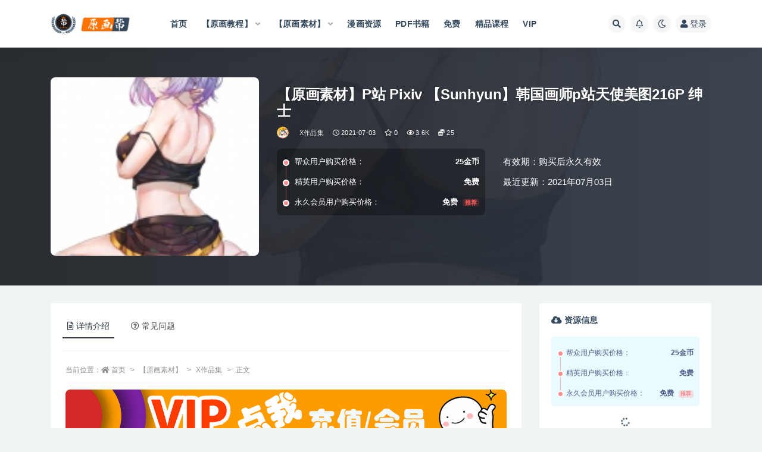

--- FILE ---
content_type: text/html; charset=UTF-8
request_url: https://www.yuanhuabang.com/27546.html
body_size: 15842
content:
<!doctype html>
<html lang="zh-CN">
<head>
	<meta http-equiv="Content-Type" content="text/html; charset=UTF-8">
	<meta name="viewport" content="width=device-width, initial-scale=1, minimum-scale=1, maximum-scale=1">
	<link rel="profile" href="https://gmpg.org/xfn/11">
	<title>【原画素材】P站 Pixiv 【Sunhyun】韩国画师p站天使美图216P 绅士_原画帮</title>
<meta name='robots' content='max-image-preview:large' />
<link href="https://www.yuanhuabang.com/wp-content/uploads/2020/02/1581747842-6044e1b77e91b4f.png" rel="icon">
<meta name="keywords" content="Pixiv,二次元,绅士,X作品集,">
<meta name="description" content="1062_【原画素材】P站 Pixiv 【Sunhyun】韩国画师p站天使美图216P">
<meta property="og:title" content="【原画素材】P站 Pixiv 【Sunhyun】韩国画师p站天使美图216P 绅士">
<meta property="og:description" content="1062_【原画素材】P站 Pixiv 【Sunhyun】韩国画师p站天使美图216P">
<meta property="og:type" content="article">
<meta property="og:url" content="https://www.yuanhuabang.com/27546.html">
<meta property="og:site_name" content="原画帮">
<meta property="og:image" content="https://www.yuanhuabang.com/wp-content/uploads/2021/07/1625321380-610417a565839aa.jpg">
<link rel='stylesheet' id='classic-theme-styles-css' href='https://www.yuanhuabang.com/wp-includes/css/classic-themes.min.css?ver=1' media='all' />
<style id='global-styles-inline-css'>
body{--wp--preset--color--black: #000000;--wp--preset--color--cyan-bluish-gray: #abb8c3;--wp--preset--color--white: #ffffff;--wp--preset--color--pale-pink: #f78da7;--wp--preset--color--vivid-red: #cf2e2e;--wp--preset--color--luminous-vivid-orange: #ff6900;--wp--preset--color--luminous-vivid-amber: #fcb900;--wp--preset--color--light-green-cyan: #7bdcb5;--wp--preset--color--vivid-green-cyan: #00d084;--wp--preset--color--pale-cyan-blue: #8ed1fc;--wp--preset--color--vivid-cyan-blue: #0693e3;--wp--preset--color--vivid-purple: #9b51e0;--wp--preset--gradient--vivid-cyan-blue-to-vivid-purple: linear-gradient(135deg,rgba(6,147,227,1) 0%,rgb(155,81,224) 100%);--wp--preset--gradient--light-green-cyan-to-vivid-green-cyan: linear-gradient(135deg,rgb(122,220,180) 0%,rgb(0,208,130) 100%);--wp--preset--gradient--luminous-vivid-amber-to-luminous-vivid-orange: linear-gradient(135deg,rgba(252,185,0,1) 0%,rgba(255,105,0,1) 100%);--wp--preset--gradient--luminous-vivid-orange-to-vivid-red: linear-gradient(135deg,rgba(255,105,0,1) 0%,rgb(207,46,46) 100%);--wp--preset--gradient--very-light-gray-to-cyan-bluish-gray: linear-gradient(135deg,rgb(238,238,238) 0%,rgb(169,184,195) 100%);--wp--preset--gradient--cool-to-warm-spectrum: linear-gradient(135deg,rgb(74,234,220) 0%,rgb(151,120,209) 20%,rgb(207,42,186) 40%,rgb(238,44,130) 60%,rgb(251,105,98) 80%,rgb(254,248,76) 100%);--wp--preset--gradient--blush-light-purple: linear-gradient(135deg,rgb(255,206,236) 0%,rgb(152,150,240) 100%);--wp--preset--gradient--blush-bordeaux: linear-gradient(135deg,rgb(254,205,165) 0%,rgb(254,45,45) 50%,rgb(107,0,62) 100%);--wp--preset--gradient--luminous-dusk: linear-gradient(135deg,rgb(255,203,112) 0%,rgb(199,81,192) 50%,rgb(65,88,208) 100%);--wp--preset--gradient--pale-ocean: linear-gradient(135deg,rgb(255,245,203) 0%,rgb(182,227,212) 50%,rgb(51,167,181) 100%);--wp--preset--gradient--electric-grass: linear-gradient(135deg,rgb(202,248,128) 0%,rgb(113,206,126) 100%);--wp--preset--gradient--midnight: linear-gradient(135deg,rgb(2,3,129) 0%,rgb(40,116,252) 100%);--wp--preset--duotone--dark-grayscale: url('#wp-duotone-dark-grayscale');--wp--preset--duotone--grayscale: url('#wp-duotone-grayscale');--wp--preset--duotone--purple-yellow: url('#wp-duotone-purple-yellow');--wp--preset--duotone--blue-red: url('#wp-duotone-blue-red');--wp--preset--duotone--midnight: url('#wp-duotone-midnight');--wp--preset--duotone--magenta-yellow: url('#wp-duotone-magenta-yellow');--wp--preset--duotone--purple-green: url('#wp-duotone-purple-green');--wp--preset--duotone--blue-orange: url('#wp-duotone-blue-orange');--wp--preset--font-size--small: 13px;--wp--preset--font-size--medium: 20px;--wp--preset--font-size--large: 36px;--wp--preset--font-size--x-large: 42px;--wp--preset--spacing--20: 0.44rem;--wp--preset--spacing--30: 0.67rem;--wp--preset--spacing--40: 1rem;--wp--preset--spacing--50: 1.5rem;--wp--preset--spacing--60: 2.25rem;--wp--preset--spacing--70: 3.38rem;--wp--preset--spacing--80: 5.06rem;}:where(.is-layout-flex){gap: 0.5em;}body .is-layout-flow > .alignleft{float: left;margin-inline-start: 0;margin-inline-end: 2em;}body .is-layout-flow > .alignright{float: right;margin-inline-start: 2em;margin-inline-end: 0;}body .is-layout-flow > .aligncenter{margin-left: auto !important;margin-right: auto !important;}body .is-layout-constrained > .alignleft{float: left;margin-inline-start: 0;margin-inline-end: 2em;}body .is-layout-constrained > .alignright{float: right;margin-inline-start: 2em;margin-inline-end: 0;}body .is-layout-constrained > .aligncenter{margin-left: auto !important;margin-right: auto !important;}body .is-layout-constrained > :where(:not(.alignleft):not(.alignright):not(.alignfull)){max-width: var(--wp--style--global--content-size);margin-left: auto !important;margin-right: auto !important;}body .is-layout-constrained > .alignwide{max-width: var(--wp--style--global--wide-size);}body .is-layout-flex{display: flex;}body .is-layout-flex{flex-wrap: wrap;align-items: center;}body .is-layout-flex > *{margin: 0;}:where(.wp-block-columns.is-layout-flex){gap: 2em;}.has-black-color{color: var(--wp--preset--color--black) !important;}.has-cyan-bluish-gray-color{color: var(--wp--preset--color--cyan-bluish-gray) !important;}.has-white-color{color: var(--wp--preset--color--white) !important;}.has-pale-pink-color{color: var(--wp--preset--color--pale-pink) !important;}.has-vivid-red-color{color: var(--wp--preset--color--vivid-red) !important;}.has-luminous-vivid-orange-color{color: var(--wp--preset--color--luminous-vivid-orange) !important;}.has-luminous-vivid-amber-color{color: var(--wp--preset--color--luminous-vivid-amber) !important;}.has-light-green-cyan-color{color: var(--wp--preset--color--light-green-cyan) !important;}.has-vivid-green-cyan-color{color: var(--wp--preset--color--vivid-green-cyan) !important;}.has-pale-cyan-blue-color{color: var(--wp--preset--color--pale-cyan-blue) !important;}.has-vivid-cyan-blue-color{color: var(--wp--preset--color--vivid-cyan-blue) !important;}.has-vivid-purple-color{color: var(--wp--preset--color--vivid-purple) !important;}.has-black-background-color{background-color: var(--wp--preset--color--black) !important;}.has-cyan-bluish-gray-background-color{background-color: var(--wp--preset--color--cyan-bluish-gray) !important;}.has-white-background-color{background-color: var(--wp--preset--color--white) !important;}.has-pale-pink-background-color{background-color: var(--wp--preset--color--pale-pink) !important;}.has-vivid-red-background-color{background-color: var(--wp--preset--color--vivid-red) !important;}.has-luminous-vivid-orange-background-color{background-color: var(--wp--preset--color--luminous-vivid-orange) !important;}.has-luminous-vivid-amber-background-color{background-color: var(--wp--preset--color--luminous-vivid-amber) !important;}.has-light-green-cyan-background-color{background-color: var(--wp--preset--color--light-green-cyan) !important;}.has-vivid-green-cyan-background-color{background-color: var(--wp--preset--color--vivid-green-cyan) !important;}.has-pale-cyan-blue-background-color{background-color: var(--wp--preset--color--pale-cyan-blue) !important;}.has-vivid-cyan-blue-background-color{background-color: var(--wp--preset--color--vivid-cyan-blue) !important;}.has-vivid-purple-background-color{background-color: var(--wp--preset--color--vivid-purple) !important;}.has-black-border-color{border-color: var(--wp--preset--color--black) !important;}.has-cyan-bluish-gray-border-color{border-color: var(--wp--preset--color--cyan-bluish-gray) !important;}.has-white-border-color{border-color: var(--wp--preset--color--white) !important;}.has-pale-pink-border-color{border-color: var(--wp--preset--color--pale-pink) !important;}.has-vivid-red-border-color{border-color: var(--wp--preset--color--vivid-red) !important;}.has-luminous-vivid-orange-border-color{border-color: var(--wp--preset--color--luminous-vivid-orange) !important;}.has-luminous-vivid-amber-border-color{border-color: var(--wp--preset--color--luminous-vivid-amber) !important;}.has-light-green-cyan-border-color{border-color: var(--wp--preset--color--light-green-cyan) !important;}.has-vivid-green-cyan-border-color{border-color: var(--wp--preset--color--vivid-green-cyan) !important;}.has-pale-cyan-blue-border-color{border-color: var(--wp--preset--color--pale-cyan-blue) !important;}.has-vivid-cyan-blue-border-color{border-color: var(--wp--preset--color--vivid-cyan-blue) !important;}.has-vivid-purple-border-color{border-color: var(--wp--preset--color--vivid-purple) !important;}.has-vivid-cyan-blue-to-vivid-purple-gradient-background{background: var(--wp--preset--gradient--vivid-cyan-blue-to-vivid-purple) !important;}.has-light-green-cyan-to-vivid-green-cyan-gradient-background{background: var(--wp--preset--gradient--light-green-cyan-to-vivid-green-cyan) !important;}.has-luminous-vivid-amber-to-luminous-vivid-orange-gradient-background{background: var(--wp--preset--gradient--luminous-vivid-amber-to-luminous-vivid-orange) !important;}.has-luminous-vivid-orange-to-vivid-red-gradient-background{background: var(--wp--preset--gradient--luminous-vivid-orange-to-vivid-red) !important;}.has-very-light-gray-to-cyan-bluish-gray-gradient-background{background: var(--wp--preset--gradient--very-light-gray-to-cyan-bluish-gray) !important;}.has-cool-to-warm-spectrum-gradient-background{background: var(--wp--preset--gradient--cool-to-warm-spectrum) !important;}.has-blush-light-purple-gradient-background{background: var(--wp--preset--gradient--blush-light-purple) !important;}.has-blush-bordeaux-gradient-background{background: var(--wp--preset--gradient--blush-bordeaux) !important;}.has-luminous-dusk-gradient-background{background: var(--wp--preset--gradient--luminous-dusk) !important;}.has-pale-ocean-gradient-background{background: var(--wp--preset--gradient--pale-ocean) !important;}.has-electric-grass-gradient-background{background: var(--wp--preset--gradient--electric-grass) !important;}.has-midnight-gradient-background{background: var(--wp--preset--gradient--midnight) !important;}.has-small-font-size{font-size: var(--wp--preset--font-size--small) !important;}.has-medium-font-size{font-size: var(--wp--preset--font-size--medium) !important;}.has-large-font-size{font-size: var(--wp--preset--font-size--large) !important;}.has-x-large-font-size{font-size: var(--wp--preset--font-size--x-large) !important;}
.wp-block-navigation a:where(:not(.wp-element-button)){color: inherit;}
:where(.wp-block-columns.is-layout-flex){gap: 2em;}
.wp-block-pullquote{font-size: 1.5em;line-height: 1.6;}
</style>
<link rel='stylesheet' id='bootstrap-css' href='https://www.yuanhuabang.com/wp-content/themes/ripro-v2/assets/bootstrap/css/bootstrap.min.css?ver=4.6.0' media='all' />
<link rel='stylesheet' id='csf-fa5-css' href='https://www.yuanhuabang.com/wp-content/themes/ripro-v2/assets/font-awesome/css/all.min.css?ver=5.14.0' media='all' />
<link rel='stylesheet' id='csf-fa5-v4-shims-css' href='https://www.yuanhuabang.com/wp-content/themes/ripro-v2/assets/font-awesome/css/v4-shims.min.css?ver=5.14.0' media='all' />
<link rel='stylesheet' id='plugins-css' href='https://www.yuanhuabang.com/wp-content/themes/ripro-v2/assets/css/plugins.css?ver=1.0.0' media='all' />
<link rel='stylesheet' id='app-css' href='https://www.yuanhuabang.com/wp-content/themes/ripro-v2/assets/css/app.css?ver=3.5.0' media='all' />
<link rel='stylesheet' id='dark-css' href='https://www.yuanhuabang.com/wp-content/themes/ripro-v2/assets/css/dark.css?ver=3.5.0' media='all' />
<script src='https://www.yuanhuabang.com/wp-content/themes/ripro-v2/assets/js/jquery.min.js?ver=3.5.1' id='jquery-js'></script>
<link rel="pingback" href="https://www.yuanhuabang.com/xmlrpc.php"></head>
<body class="post-template-default single single-post postid-27546 single-format-standard navbar-sticky with-hero hero-wide hero-shop pagination-numeric no-off-canvas sidebar-right">
<svg xmlns="http://www.w3.org/2000/svg" viewBox="0 0 0 0" width="0" height="0" focusable="false" role="none" style="visibility: hidden; position: absolute; left: -9999px; overflow: hidden;" ><defs><filter id="wp-duotone-dark-grayscale"><feColorMatrix color-interpolation-filters="sRGB" type="matrix" values=" .299 .587 .114 0 0 .299 .587 .114 0 0 .299 .587 .114 0 0 .299 .587 .114 0 0 " /><feComponentTransfer color-interpolation-filters="sRGB" ><feFuncR type="table" tableValues="0 0.49803921568627" /><feFuncG type="table" tableValues="0 0.49803921568627" /><feFuncB type="table" tableValues="0 0.49803921568627" /><feFuncA type="table" tableValues="1 1" /></feComponentTransfer><feComposite in2="SourceGraphic" operator="in" /></filter></defs></svg><svg xmlns="http://www.w3.org/2000/svg" viewBox="0 0 0 0" width="0" height="0" focusable="false" role="none" style="visibility: hidden; position: absolute; left: -9999px; overflow: hidden;" ><defs><filter id="wp-duotone-grayscale"><feColorMatrix color-interpolation-filters="sRGB" type="matrix" values=" .299 .587 .114 0 0 .299 .587 .114 0 0 .299 .587 .114 0 0 .299 .587 .114 0 0 " /><feComponentTransfer color-interpolation-filters="sRGB" ><feFuncR type="table" tableValues="0 1" /><feFuncG type="table" tableValues="0 1" /><feFuncB type="table" tableValues="0 1" /><feFuncA type="table" tableValues="1 1" /></feComponentTransfer><feComposite in2="SourceGraphic" operator="in" /></filter></defs></svg><svg xmlns="http://www.w3.org/2000/svg" viewBox="0 0 0 0" width="0" height="0" focusable="false" role="none" style="visibility: hidden; position: absolute; left: -9999px; overflow: hidden;" ><defs><filter id="wp-duotone-purple-yellow"><feColorMatrix color-interpolation-filters="sRGB" type="matrix" values=" .299 .587 .114 0 0 .299 .587 .114 0 0 .299 .587 .114 0 0 .299 .587 .114 0 0 " /><feComponentTransfer color-interpolation-filters="sRGB" ><feFuncR type="table" tableValues="0.54901960784314 0.98823529411765" /><feFuncG type="table" tableValues="0 1" /><feFuncB type="table" tableValues="0.71764705882353 0.25490196078431" /><feFuncA type="table" tableValues="1 1" /></feComponentTransfer><feComposite in2="SourceGraphic" operator="in" /></filter></defs></svg><svg xmlns="http://www.w3.org/2000/svg" viewBox="0 0 0 0" width="0" height="0" focusable="false" role="none" style="visibility: hidden; position: absolute; left: -9999px; overflow: hidden;" ><defs><filter id="wp-duotone-blue-red"><feColorMatrix color-interpolation-filters="sRGB" type="matrix" values=" .299 .587 .114 0 0 .299 .587 .114 0 0 .299 .587 .114 0 0 .299 .587 .114 0 0 " /><feComponentTransfer color-interpolation-filters="sRGB" ><feFuncR type="table" tableValues="0 1" /><feFuncG type="table" tableValues="0 0.27843137254902" /><feFuncB type="table" tableValues="0.5921568627451 0.27843137254902" /><feFuncA type="table" tableValues="1 1" /></feComponentTransfer><feComposite in2="SourceGraphic" operator="in" /></filter></defs></svg><svg xmlns="http://www.w3.org/2000/svg" viewBox="0 0 0 0" width="0" height="0" focusable="false" role="none" style="visibility: hidden; position: absolute; left: -9999px; overflow: hidden;" ><defs><filter id="wp-duotone-midnight"><feColorMatrix color-interpolation-filters="sRGB" type="matrix" values=" .299 .587 .114 0 0 .299 .587 .114 0 0 .299 .587 .114 0 0 .299 .587 .114 0 0 " /><feComponentTransfer color-interpolation-filters="sRGB" ><feFuncR type="table" tableValues="0 0" /><feFuncG type="table" tableValues="0 0.64705882352941" /><feFuncB type="table" tableValues="0 1" /><feFuncA type="table" tableValues="1 1" /></feComponentTransfer><feComposite in2="SourceGraphic" operator="in" /></filter></defs></svg><svg xmlns="http://www.w3.org/2000/svg" viewBox="0 0 0 0" width="0" height="0" focusable="false" role="none" style="visibility: hidden; position: absolute; left: -9999px; overflow: hidden;" ><defs><filter id="wp-duotone-magenta-yellow"><feColorMatrix color-interpolation-filters="sRGB" type="matrix" values=" .299 .587 .114 0 0 .299 .587 .114 0 0 .299 .587 .114 0 0 .299 .587 .114 0 0 " /><feComponentTransfer color-interpolation-filters="sRGB" ><feFuncR type="table" tableValues="0.78039215686275 1" /><feFuncG type="table" tableValues="0 0.94901960784314" /><feFuncB type="table" tableValues="0.35294117647059 0.47058823529412" /><feFuncA type="table" tableValues="1 1" /></feComponentTransfer><feComposite in2="SourceGraphic" operator="in" /></filter></defs></svg><svg xmlns="http://www.w3.org/2000/svg" viewBox="0 0 0 0" width="0" height="0" focusable="false" role="none" style="visibility: hidden; position: absolute; left: -9999px; overflow: hidden;" ><defs><filter id="wp-duotone-purple-green"><feColorMatrix color-interpolation-filters="sRGB" type="matrix" values=" .299 .587 .114 0 0 .299 .587 .114 0 0 .299 .587 .114 0 0 .299 .587 .114 0 0 " /><feComponentTransfer color-interpolation-filters="sRGB" ><feFuncR type="table" tableValues="0.65098039215686 0.40392156862745" /><feFuncG type="table" tableValues="0 1" /><feFuncB type="table" tableValues="0.44705882352941 0.4" /><feFuncA type="table" tableValues="1 1" /></feComponentTransfer><feComposite in2="SourceGraphic" operator="in" /></filter></defs></svg><svg xmlns="http://www.w3.org/2000/svg" viewBox="0 0 0 0" width="0" height="0" focusable="false" role="none" style="visibility: hidden; position: absolute; left: -9999px; overflow: hidden;" ><defs><filter id="wp-duotone-blue-orange"><feColorMatrix color-interpolation-filters="sRGB" type="matrix" values=" .299 .587 .114 0 0 .299 .587 .114 0 0 .299 .587 .114 0 0 .299 .587 .114 0 0 " /><feComponentTransfer color-interpolation-filters="sRGB" ><feFuncR type="table" tableValues="0.098039215686275 1" /><feFuncG type="table" tableValues="0 0.66274509803922" /><feFuncB type="table" tableValues="0.84705882352941 0.41960784313725" /><feFuncA type="table" tableValues="1 1" /></feComponentTransfer><feComposite in2="SourceGraphic" operator="in" /></filter></defs></svg><div id="app" class="site">
	
<header class="site-header">
    <div class="container">
	    <div class="navbar">
			  <div class="logo-wrapper">
          <a href="https://www.yuanhuabang.com/">
        <img class="logo regular" src="https://www.yuanhuabang.com/wp-content/uploads/2020/02/1581745608-91822fe31e624e8.png" alt="原画帮">
      </a>
    
  </div> 			
			<div class="sep"></div>
			
			<nav class="main-menu d-none d-lg-block">
			<ul id="menu-%e9%a6%96%e9%a1%b5%e8%8f%9c%e5%8d%95" class="nav-list u-plain-list"><li class="menu-item menu-item-type-custom menu-item-object-custom"><a href="http://yuanhuabang.com/">首页</a></li>
<li class="menu-item menu-item-type-taxonomy menu-item-object-category menu-item-has-children"><a href="https://www.yuanhuabang.com/yhjc">【原画教程】</a>
<ul class="sub-menu">
	<li class="menu-item menu-item-type-taxonomy menu-item-object-category"><a href="https://www.yuanhuabang.com/yhjc/yhajsjs">A角色设计</a></li>
	<li class="menu-item menu-item-type-taxonomy menu-item-object-category"><a href="https://www.yuanhuabang.com/yhjc/yhcjsj">B场景设计</a></li>
	<li class="menu-item menu-item-type-taxonomy menu-item-object-category"><a href="https://www.yuanhuabang.com/yhjc/yhgwgs">C怪物怪兽</a></li>
	<li class="menu-item menu-item-type-taxonomy menu-item-object-category"><a href="https://www.yuanhuabang.com/yhjc/yhwqdj">D武器道具</a></li>
	<li class="menu-item menu-item-type-taxonomy menu-item-object-category"><a href="https://www.yuanhuabang.com/yhjc/yhjxsj">E机械设计</a></li>
	<li class="menu-item menu-item-type-taxonomy menu-item-object-category"><a href="https://www.yuanhuabang.com/yhjc/yhcthh">F传统绘画</a></li>
	<li class="menu-item menu-item-type-taxonomy menu-item-object-category"><a href="https://www.yuanhuabang.com/yhjc/yhmhjf">F漫画技法</a></li>
	<li class="menu-item menu-item-type-taxonomy menu-item-object-category"><a href="https://www.yuanhuabang.com/yhjc/yhdwzw">动物植物</a></li>
	<li class="menu-item menu-item-type-taxonomy menu-item-object-category"><a href="https://www.yuanhuabang.com/yhjc/yhzhqt">G综合其它</a></li>
</ul>
</li>
<li class="menu-item menu-item-type-taxonomy menu-item-object-category current-post-ancestor menu-item-has-children"><a href="https://www.yuanhuabang.com/yhsc">【原画素材】</a>
<ul class="sub-menu">
	<li class="menu-item menu-item-type-taxonomy menu-item-object-category"><a href="https://www.yuanhuabang.com/yhsc/jssjsc">A角色设计</a></li>
	<li class="menu-item menu-item-type-taxonomy menu-item-object-category"><a href="https://www.yuanhuabang.com/yhsc/cjsjsc">B场景设计</a></li>
	<li class="menu-item menu-item-type-taxonomy menu-item-object-category"><a href="https://www.yuanhuabang.com/yhsc/gwgssc">C怪物怪兽</a></li>
	<li class="menu-item menu-item-type-taxonomy menu-item-object-category"><a href="https://www.yuanhuabang.com/yhsc/dwzwsc">D动物植物</a></li>
	<li class="menu-item menu-item-type-taxonomy menu-item-object-category"><a href="https://www.yuanhuabang.com/yhsc/fzsjsc">E服装设计</a></li>
	<li class="menu-item menu-item-type-taxonomy menu-item-object-category"><a href="https://www.yuanhuabang.com/yhsc/jxsjsc">F机械设计</a></li>
	<li class="menu-item menu-item-type-taxonomy menu-item-object-category"><a href="https://www.yuanhuabang.com/yhsc/wqdjsc">G武器道具</a></li>
	<li class="menu-item menu-item-type-taxonomy menu-item-object-category current-post-ancestor current-menu-parent current-post-parent"><a href="https://www.yuanhuabang.com/yhsc/zpj">X作品集</a></li>
	<li class="menu-item menu-item-type-taxonomy menu-item-object-category"><a href="https://www.yuanhuabang.com/yhsc/sdj">Y设定集</a></li>
	<li class="menu-item menu-item-type-taxonomy menu-item-object-category"><a href="https://www.yuanhuabang.com/yhsc/zhqt-yhsc">Z综合其它</a></li>
	<li class="menu-item menu-item-type-taxonomy menu-item-object-category"><a href="https://www.yuanhuabang.com/yhsc/scjpct">精品成套</a></li>
</ul>
</li>
<li class="menu-item menu-item-type-taxonomy menu-item-object-category"><a href="https://www.yuanhuabang.com/mhzy">漫画资源</a></li>
<li class="menu-item menu-item-type-taxonomy menu-item-object-category"><a href="https://www.yuanhuabang.com/pdf">PDF书籍</a></li>
<li class="menu-item menu-item-type-custom menu-item-object-custom"><a href="https://www.yuanhuabang.com/tag/mianfei">免费</a></li>
<li class="menu-item menu-item-type-taxonomy menu-item-object-category"><a href="https://www.yuanhuabang.com/jpkc">精品课程</a></li>
<li class="menu-item menu-item-type-post_type menu-item-object-page"><a href="https://www.yuanhuabang.com/vip">VIP</a></li>
</ul>			</nav>
			
			<div class="actions">
				
								<span class="btn btn-sm search-open navbar-button ml-2" rel="nofollow noopener noreferrer" data-action="omnisearch-open" data-target="#omnisearch" title="搜索"><i class="fas fa-search"></i></span>
				
								<span class="btn btn-sm toggle-notify navbar-button ml-2" rel="nofollow noopener noreferrer" title="公告"><i class="fa fa-bell-o"></i></span>
				
						        <span class="btn btn-sm toggle-dark navbar-button ml-2" rel="nofollow noopener noreferrer" title="夜间模式"><i class="fa fa-moon-o"></i></span>
                                
				<!-- user navbar dropdown  -->
		        				<a class="login-btn navbar-button ml-2" rel="nofollow noopener noreferrer" href="#"><i class="fa fa-user mr-1"></i>登录</a>
								<!-- user navbar dropdown -->

                
		        <div class="burger"></div>

		        
		    </div>
		    
	    </div>
    </div>
</header>

<div class="header-gap"></div>


<div class="hero lazyload visible" data-bg="https://www.yuanhuabang.com/wp-content/uploads/2021/07/1625321380-610417a565839aa.jpg">



<div class="hero-shop-warp">
    <div class="container-lg">
        <div class="row">
            <div class="col-lg-4 img-box">
                <img class="lazyload" data-src="https://www.yuanhuabang.com/wp-content/uploads/2021/07/1625321380-610417a565839aa-150x150.jpg" src="[data-uri]" alt="【原画素材】P站 Pixiv 【Sunhyun】韩国画师p站天使美图216P 绅士" />
                <noscript><img src="https://www.yuanhuabang.com/wp-content/uploads/2021/07/1625321380-610417a565839aa-150x150.jpg" alt="【原画素材】P站 Pixiv 【Sunhyun】韩国画师p站天使美图216P 绅士" /></noscript>
            </div>
            <div class="col-lg-8 info-box">
                <header class="entry-header">
<h1 class="entry-title">【原画素材】P站 Pixiv 【Sunhyun】韩国画师p站天使美图216P 绅士</h1>          <div class="entry-meta">
            
                          <span class="meta-author">
                <a href="https://www.yuanhuabang.com/author/原画帮" title="原画帮"><img alt='' data-src='//thirdqq.qlogo.cn/ek_qqapp/AQFNIRO4tKytCyd9BbAyGT1s6ZmHrnSML89OKYOGupCQGmOEfXJib4Ebv2rEkRfoC8xGRHK1p/100' class='lazyload avatar avatar-96 photo' height='96' width='96' />                </a>
              </span>
                          <span class="meta-category">
                <a href="https://www.yuanhuabang.com/yhsc/zpj" rel="category">X作品集</a>
              </span>
                          <span class="meta-date">
                  <time datetime="2021-07-03T22:12:47+08:00">
                    <i class="fa fa-clock-o"></i>
                    2021-07-03                  </time>
              </span>
                            <span class="meta-favnum"><i class="far fa-star"></i> 0</span>
                            <span class="meta-views"><i class="fa fa-eye"></i> 3.6K</span>
            <span class="meta-shhop-icon"><i class="fas fa-coins"></i> 25</span>                <span class="meta-edit"></span>
            

          </div>
        </header>

                <div class="row">
                    <div class="col-lg-6 col-12">
                        <ul class="pricing-options"><li><span>帮众用户购买价格：</span><b>25金币</b></li><li><span>精英用户购买价格：</span><b>免费</b></li><li><span>永久会员用户购买价格：</span><b>免费<small class="badge badge-danger-lighten ml-2">推荐</small></b></li></ul>                    </div>
                    <div class="col-lg-6 col-12">
                        <ul class="down-info"><li><p class="data-label">有效期：购买后永久有效</p></li><li><p class="data-label">最近更新：2021年07月03日</p></li></ul>                    </div>
    
                </div>
                
                
            </div>
        </div>
    </div>
</div>
</div>	<main id="main" role="main" class="site-content">
<div class="container">
	<div class="row">
		<div class="content-column col-lg-9">
			<div class="content-area">
				


<div class="single-download-nav">
  <ul class="nav nav-pills" id="pills-tab" role="tablist">

    <li class="nav-item" role="presentation">
      <a class="nav-link active" id="pills-details-tab" data-toggle="pill" href="#pills-details" role="tab" aria-controls="pills-details" aria-selected="true"><i class="far fa-file-alt mr-1"></i>详情介绍</a>
    </li>

    
        <li class="nav-item" role="presentation">
      <a class="nav-link" id="pills-faq-tab" data-toggle="pill" href="#pills-faq" role="tab" aria-controls="pills-faq" aria-selected="false"><i class="far fa-question-circle mr-1"></i>常见问题</a>
    </li>
        
  </ul>
</div>

<div class="tab-content" id="pills-tabContent">

  <div class="tab-pane fade show active" id="pills-details" role="tabpanel" aria-labelledby="pills-details-tab">
    <article id="post-27546" class="article-content post-27546 post type-post status-publish format-standard has-post-thumbnail hentry category-zpj tag-pixiv tag-4 tag-142">
      <div class="container">
                <div class="article-crumb"><ol class="breadcrumb">当前位置：<li class="home"><i class="fa fa-home"></i> <a href="https://www.yuanhuabang.com">首页</a></li><li><a href="https://www.yuanhuabang.com/yhsc">【原画素材】</a></li><li><a href="https://www.yuanhuabang.com/yhsc/zpj">X作品集</a></li><li class="active">正文</li></ol></div>
        
        
        <div class="pt-0 d-none d-block d-xl-none d-lg-none"><aside id="header-widget-shop-down" class="widget-area"><p></p></aside></div>      
        <div class="entry-wrapper">
          <div class="site_abc_wrap pc top"><a href="https://www.yuanhuabang.com/56514.html" target="_blank" rel="nofollow noopener noreferrer" data-toggle="tooltip" data-html="true" title="<u>帮助信息：</u>充值帮助 会员办理教程"><img src="https://www.yuanhuabang.com/wp-content/uploads/2022/07/%E7%82%B9%E6%88%91%E5%85%85%E5%80%BC1.png" style=" width: 100%; "></a></div>          <div class="entry-content u-text-format u-clearfix">
            <p>1062_【原画素材】P站 Pixiv 【Sunhyun】韩国画师p站天使美图216P</p>
<p><img decoding="async" src="https://www.yuanhuabang.com/wp-content/uploads/2021/07/1625321379-2f82a4d39bf73ef.jpg" alt="" width="571" height="850" class="aligncenter size-full wp-image-27547" srcset="https://www.yuanhuabang.com/wp-content/uploads/2021/07/1625321379-2f82a4d39bf73ef.jpg 571w, https://www.yuanhuabang.com/wp-content/uploads/2021/07/1625321379-2f82a4d39bf73ef-202x300.jpg 202w" sizes="(max-width: 571px) 100vw, 571px" /></p>
<p><img decoding="async" loading="lazy" src="https://www.yuanhuabang.com/wp-content/uploads/2021/07/1625321379-b1362a72b95008f.jpg" alt="" width="567" height="850" class="aligncenter size-full wp-image-27548" srcset="https://www.yuanhuabang.com/wp-content/uploads/2021/07/1625321379-b1362a72b95008f.jpg 567w, https://www.yuanhuabang.com/wp-content/uploads/2021/07/1625321379-b1362a72b95008f-200x300.jpg 200w" sizes="(max-width: 567px) 100vw, 567px" /></p>
<p><img decoding="async" loading="lazy" src="https://www.yuanhuabang.com/wp-content/uploads/2021/07/1625321380-610417a565839aa.jpg" alt="" width="555" height="850" class="aligncenter size-full wp-image-27549" srcset="https://www.yuanhuabang.com/wp-content/uploads/2021/07/1625321380-610417a565839aa.jpg 555w, https://www.yuanhuabang.com/wp-content/uploads/2021/07/1625321380-610417a565839aa-196x300.jpg 196w" sizes="(max-width: 555px) 100vw, 555px" /></p>
<p><img decoding="async" loading="lazy" src="https://www.yuanhuabang.com/wp-content/uploads/2021/07/1625321381-2da5d61c2419cf4.jpg" alt="" width="538" height="850" class="aligncenter size-full wp-image-27550" srcset="https://www.yuanhuabang.com/wp-content/uploads/2021/07/1625321381-2da5d61c2419cf4.jpg 538w, https://www.yuanhuabang.com/wp-content/uploads/2021/07/1625321381-2da5d61c2419cf4-190x300.jpg 190w" sizes="(max-width: 538px) 100vw, 538px" /></p>
<p><img decoding="async" loading="lazy" src="https://www.yuanhuabang.com/wp-content/uploads/2021/07/1625321382-74a390af93a9c28.jpg" alt="" width="600" height="830" class="aligncenter size-full wp-image-27551" srcset="https://www.yuanhuabang.com/wp-content/uploads/2021/07/1625321382-74a390af93a9c28.jpg 600w, https://www.yuanhuabang.com/wp-content/uploads/2021/07/1625321382-74a390af93a9c28-217x300.jpg 217w" sizes="(max-width: 600px) 100vw, 600px" /></p>
<p><img decoding="async" loading="lazy" src="https://www.yuanhuabang.com/wp-content/uploads/2021/07/1625321383-2d721a7039b9e5b.jpg" alt="" width="454" height="850" class="aligncenter size-full wp-image-27552" srcset="https://www.yuanhuabang.com/wp-content/uploads/2021/07/1625321383-2d721a7039b9e5b.jpg 454w, https://www.yuanhuabang.com/wp-content/uploads/2021/07/1625321383-2d721a7039b9e5b-160x300.jpg 160w" sizes="(max-width: 454px) 100vw, 454px" /></p>
<p><img decoding="async" loading="lazy" src="https://www.yuanhuabang.com/wp-content/uploads/2021/07/1625321384-6d415171b5dbd63.jpg" alt="" width="437" height="850" class="aligncenter size-full wp-image-27553" srcset="https://www.yuanhuabang.com/wp-content/uploads/2021/07/1625321384-6d415171b5dbd63.jpg 437w, https://www.yuanhuabang.com/wp-content/uploads/2021/07/1625321384-6d415171b5dbd63-154x300.jpg 154w" sizes="(max-width: 437px) 100vw, 437px" /></p>
<p><img decoding="async" loading="lazy" src="https://www.yuanhuabang.com/wp-content/uploads/2021/07/1625321385-7867643f7777d69.jpg" alt="" width="551" height="850" class="aligncenter size-full wp-image-27554" srcset="https://www.yuanhuabang.com/wp-content/uploads/2021/07/1625321385-7867643f7777d69.jpg 551w, https://www.yuanhuabang.com/wp-content/uploads/2021/07/1625321385-7867643f7777d69-194x300.jpg 194w" sizes="(max-width: 551px) 100vw, 551px" /></p>
<div class="post-note alert alert-warning mt-2" role="alert"><small><strong>声明：</strong>本站所有文章，如无特殊说明或标注，均为网络收集。如若本站内容侵犯了您的合法权益，可联系我们进行处理。</small></div><div class="entry-tags"><a href="https://www.yuanhuabang.com/tag/pixiv" class="btn btn-sm btn-light mr-2" rel="tag">Pixiv</a><a href="https://www.yuanhuabang.com/tag/%e4%ba%8c%e6%ac%a1%e5%85%83" class="btn btn-sm btn-light mr-2" rel="tag">二次元</a><a href="https://www.yuanhuabang.com/tag/%e7%bb%85%e5%a3%ab" class="btn btn-sm btn-light mr-2" rel="tag">绅士</a></div>
<div class="entry-share">
	<div class="row">
		<div class="col d-none d-lg-block">
            
                            <a class="share-author" href="https://www.yuanhuabang.com/author/原画帮">
                    <img alt='' data-src='//thirdqq.qlogo.cn/ek_qqapp/AQFNIRO4tKytCyd9BbAyGT1s6ZmHrnSML89OKYOGupCQGmOEfXJib4Ebv2rEkRfoC8xGRHK1p/100' class='lazyload avatar avatar-50 photo' height='50' width='50' />原画帮<span class="badge badge-danger-lighten" ">永久会员</span>                </a>
            			
		</div>
		<div class="col-auto mb-3 mb-lg-0">

            
			<button class="go-star-btn btn btn-sm btn-white" data-id="27546"><i class="far fa-star"></i> 收藏</button>            
			            
            <button class="go-copy btn btn-sm btn-white" data-toggle="tooltip" data-placement="top" title="点击复制链接" data-clipboard-text="https://www.yuanhuabang.com/27546.html"><i class="fas fa-link"></i> 链接</button>
		</div>
	</div>
</div>
          </div>
          <div class="site_abc_wrap pc bottum"><a href="https://www.yuanhuabang.com/56514.html" target="_blank" rel="nofollow noopener noreferrer" data-toggle="tooltip" data-html="true" title="<u>帮助信息：</u>充值帮助 会员办理教程"><img src="https://www.yuanhuabang.com/wp-content/uploads/2022/07/%E7%82%B9%E6%88%91%E5%85%85%E5%80%BC1.png" style=" width: 100%; "></a></div>        </div>
      </div>
    </article>
  </div>

  
    <div class="tab-pane fade" id="pills-faq" role="tabpanel" aria-labelledby="pills-faq-tab">

    <div class="accordion" id="accordionhelp">
          <div class="card">
        <div class="card-header" id="heading-0">
          <h2 class="mb-0">
            <button class="btn btn-sm btn-block text-left collapsed" type="button" data-toggle="collapse" data-target="#collapse-0" aria-expanded="false" aria-controls="collapse-0">
              如何解压？解压出问题？看这里！<span class="fa fa-plus"></span><span class="fa fa-minus"></span>
            </button>

          </h2>
        </div>
        <div id="collapse-0" class="collapse" aria-labelledby="heading-0" data-parent="#accordionhelp">
          <div class="card-body bg-primary text-white">
            1：所有素材均为电脑完美解压，手机不能保证百分百解压正确。<br>
2：不同的压缩软件会有兼容性问题，如果解压报错，请使用2345好压解压。<br>
3：资源均不可在线浏览，在线解压。<br>
【解压码】默认为yuanhuabang.com<br>
每个资源的购买按钮下方有【其他信息】一般解压码会写在这里。<br>          </div>
        </div>
      </div>
          <div class="card">
        <div class="card-header" id="heading-1">
          <h2 class="mb-0">
            <button class="btn btn-sm btn-block text-left collapsed" type="button" data-toggle="collapse" data-target="#collapse-1" aria-expanded="false" aria-controls="collapse-1">
              QQ登陆报错<span class="fa fa-plus"></span><span class="fa fa-minus"></span>
            </button>

          </h2>
        </div>
        <div id="collapse-1" class="collapse" aria-labelledby="heading-1" data-parent="#accordionhelp">
          <div class="card-body bg-primary text-white">
            手机端QQ登陆会有问题，恶性竞争情况。<br>
使用QQ浏览器和UC浏览器完美登录。<br>
提醒下，亲爱的用户请设置好邮箱信息，账号一旦出错，已邮箱核对为准。<br>          </div>
        </div>
      </div>
          <div class="card">
        <div class="card-header" id="heading-2">
          <h2 class="mb-0">
            <button class="btn btn-sm btn-block text-left collapsed" type="button" data-toggle="collapse" data-target="#collapse-2" aria-expanded="false" aria-controls="collapse-2">
              免费下载或者VIP会员资源能否直接商用？<span class="fa fa-plus"></span><span class="fa fa-minus"></span>
            </button>

          </h2>
        </div>
        <div id="collapse-2" class="collapse" aria-labelledby="heading-2" data-parent="#accordionhelp">
          <div class="card-body bg-primary text-white">
            本站所有资源版权均属于原作者所有，这里所提供资源均只能用于参考学习用，请勿直接商用。若由于商用引起版权纠纷，一切责任均由使用者承担。更多说明请参考 VIP介绍。          </div>
        </div>
      </div>
          <div class="card">
        <div class="card-header" id="heading-3">
          <h2 class="mb-0">
            <button class="btn btn-sm btn-block text-left collapsed" type="button" data-toggle="collapse" data-target="#collapse-3" aria-expanded="false" aria-controls="collapse-3">
              积分和VIP如何选择？<span class="fa fa-plus"></span><span class="fa fa-minus"></span>
            </button>

          </h2>
        </div>
        <div id="collapse-3" class="collapse" aria-labelledby="heading-3" data-parent="#accordionhelp">
          <div class="card-body bg-primary text-white">
            暂定会员为35-7日体验会员，如果您是原画爱好者/学生/从业者，推荐您办理长期会员。
会员可免费下载资源教程
积分可以签到获取，也可充值，不论签到还是充值都感谢各位的支持。          </div>
        </div>
      </div>
          <div class="card">
        <div class="card-header" id="heading-4">
          <h2 class="mb-0">
            <button class="btn btn-sm btn-block text-left collapsed" type="button" data-toggle="collapse" data-target="#collapse-4" aria-expanded="false" aria-controls="collapse-4">
              购买该资源后，可以退款吗？<span class="fa fa-plus"></span><span class="fa fa-minus"></span>
            </button>

          </h2>
        </div>
        <div id="collapse-4" class="collapse" aria-labelledby="heading-4" data-parent="#accordionhelp">
          <div class="card-body bg-primary text-white">
            源码素材属于虚拟商品，具有可复制性，可传播性，一旦授予，不接受任何形式的退款、换货要求。请您在购买获取之前确认好 是您所需要的资源          </div>
        </div>
      </div>
        </div>
  </div>
  

</div>


    <div class="related-posts">
        <h3 class="u-border-title">相关文章</h3>
        <div class="row">
                      <div class="col-lg-6 col-12">
              <article id="post-62679" class="post post-list post-62679 type-post status-publish format-standard hentry category-zpj tag-4 tag-ssfl">
                  <div class="entry-media"><div class="placeholder" style="padding-bottom: 66.666666666667%"><a href="https://www.yuanhuabang.com/62679.html" title="[cg插画] 22年8月更新P站画师《Mitsuart》72期动漫CG角色 过程 笔刷 源文件 114P绅士福利_绅士福利 原画素材 6307" rel="nofollow noopener noreferrer"><img class="lazyload" data-src="https://www.yuanhuabang.com/wp-content/uploads/2022/12/cg插画-22年8月更新P站画师《Mitsuart》72期动漫CG角色-过程-笔刷-源文件-114P绅士福利_绅士福利-原画素材-6307-326.jpg" src="https://www.yuanhuabang.com/wp-content/themes/ripro-v2/assets/img/thumb-ing.gif" alt="[cg插画] 22年8月更新P站画师《Mitsuart》72期动漫CG角色 过程 笔刷 源文件 114P绅士福利_绅士福利 原画素材 6307" /></a></div></div>                  <div class="entry-wrapper">
                    <header class="entry-header"><h2 class="entry-title"><a href="https://www.yuanhuabang.com/62679.html" title="[cg插画] 22年8月更新P站画师《Mitsuart》72期动漫CG角色 过程 笔刷 源文件 114P绅士福利_绅士福利 原画素材 6307" rel="bookmark">[cg插画] 22年8月更新P站画师《Mitsuart》72期动漫CG角色 过程 笔刷 源文件 114P绅士福利_绅士福利 原画素材 6307</a></h2></header>
                                        <div class="entry-footer">          <div class="entry-meta">
            
                          <span class="meta-category">
                <a href="https://www.yuanhuabang.com/yhsc/zpj" rel="category">X作品集</a>
              </span>
                          <span class="meta-date">
                  <time datetime="2022-12-31T17:06:44+08:00">
                    <i class="fa fa-clock-o"></i>
                    2022-12-31                  </time>
              </span>
                            <span class="meta-views"><i class="fa fa-eye"></i> 2.6K</span>
            <span class="meta-shhop-icon"><i class="fas fa-coins"></i> 60</span>

          </div>
        </div>
                                    </div>
            </article>
          </div>
                      <div class="col-lg-6 col-12">
              <article id="post-62468" class="post post-list post-62468 type-post status-publish format-standard hentry category-zpj tag-4 tag-ssfl">
                  <div class="entry-media"><div class="placeholder" style="padding-bottom: 66.666666666667%"><a href="https://www.yuanhuabang.com/62468.html" title="[cg插画] MarineSnow画师22年7至8月精美插画CG作品 98p_绅士福利 原画素材6338" rel="nofollow noopener noreferrer"><img class="lazyload" data-src="https://www.yuanhuabang.com/wp-content/uploads/2022/12/cg插画-MarineSnow画师22年7至8月精美插画CG作品-98p_绅士福利-原画素材6338-196.jpg" src="https://www.yuanhuabang.com/wp-content/themes/ripro-v2/assets/img/thumb-ing.gif" alt="[cg插画] MarineSnow画师22年7至8月精美插画CG作品 98p_绅士福利 原画素材6338" /></a></div></div>                  <div class="entry-wrapper">
                    <header class="entry-header"><h2 class="entry-title"><a href="https://www.yuanhuabang.com/62468.html" title="[cg插画] MarineSnow画师22年7至8月精美插画CG作品 98p_绅士福利 原画素材6338" rel="bookmark">[cg插画] MarineSnow画师22年7至8月精美插画CG作品 98p_绅士福利 原画素材6338</a></h2></header>
                                        <div class="entry-footer">          <div class="entry-meta">
            
                          <span class="meta-category">
                <a href="https://www.yuanhuabang.com/yhsc/zpj" rel="category">X作品集</a>
              </span>
                          <span class="meta-date">
                  <time datetime="2022-12-31T16:06:09+08:00">
                    <i class="fa fa-clock-o"></i>
                    2022-12-31                  </time>
              </span>
                            <span class="meta-views"><i class="fa fa-eye"></i> 1.3K</span>
            <span class="meta-shhop-icon"><i class="fas fa-coins"></i> 88</span>

          </div>
        </div>
                                    </div>
            </article>
          </div>
                      <div class="col-lg-6 col-12">
              <article id="post-62336" class="post post-list post-62336 type-post status-publish format-standard hentry category-zpj tag-4 tag-ssfl">
                  <div class="entry-media"><div class="placeholder" style="padding-bottom: 66.666666666667%"><a href="https://www.yuanhuabang.com/62336.html" title="[cg插画] P站画师《zen33n》22年5月动漫CG原画 32p_绅士福利 原画素材 6362" rel="nofollow noopener noreferrer"><img class="lazyload" data-src="https://www.yuanhuabang.com/wp-content/uploads/2022/12/cg插画-P站画师《zen33n》22年5月动漫CG原画-32p_绅士福利-原画素材-6362-081.jpg" src="https://www.yuanhuabang.com/wp-content/themes/ripro-v2/assets/img/thumb-ing.gif" alt="[cg插画] P站画师《zen33n》22年5月动漫CG原画 32p_绅士福利 原画素材 6362" /></a></div></div>                  <div class="entry-wrapper">
                    <header class="entry-header"><h2 class="entry-title"><a href="https://www.yuanhuabang.com/62336.html" title="[cg插画] P站画师《zen33n》22年5月动漫CG原画 32p_绅士福利 原画素材 6362" rel="bookmark">[cg插画] P站画师《zen33n》22年5月动漫CG原画 32p_绅士福利 原画素材 6362</a></h2></header>
                                        <div class="entry-footer">          <div class="entry-meta">
            
                          <span class="meta-category">
                <a href="https://www.yuanhuabang.com/yhsc/zpj" rel="category">X作品集</a>
              </span>
                          <span class="meta-date">
                  <time datetime="2022-12-31T13:22:10+08:00">
                    <i class="fa fa-clock-o"></i>
                    2022-12-31                  </time>
              </span>
                            <span class="meta-views"><i class="fa fa-eye"></i> 1.9K</span>
            <span class="meta-shhop-icon"><i class="fas fa-coins"></i> 30</span>

          </div>
        </div>
                                    </div>
            </article>
          </div>
                      <div class="col-lg-6 col-12">
              <article id="post-62326" class="post post-list post-62326 type-post status-publish format-standard hentry category-zpj tag-4 tag-ssfl">
                  <div class="entry-media"><div class="placeholder" style="padding-bottom: 66.666666666667%"><a href="https://www.yuanhuabang.com/62326.html" title="[cg插画] P站画师Nanoless21年3月日系画风CG插画 22p_绅士福利 原画素材 6364" rel="nofollow noopener noreferrer"><img class="lazyload" data-src="https://www.yuanhuabang.com/wp-content/uploads/2022/12/cg插画-P站画师Nanoless21年3月日系画风CG插画-22p_绅士福利-原画素材-6364-169.jpg" src="https://www.yuanhuabang.com/wp-content/themes/ripro-v2/assets/img/thumb-ing.gif" alt="[cg插画] P站画师Nanoless21年3月日系画风CG插画 22p_绅士福利 原画素材 6364" /></a></div></div>                  <div class="entry-wrapper">
                    <header class="entry-header"><h2 class="entry-title"><a href="https://www.yuanhuabang.com/62326.html" title="[cg插画] P站画师Nanoless21年3月日系画风CG插画 22p_绅士福利 原画素材 6364" rel="bookmark">[cg插画] P站画师Nanoless21年3月日系画风CG插画 22p_绅士福利 原画素材 6364</a></h2></header>
                                        <div class="entry-footer">          <div class="entry-meta">
            
                          <span class="meta-category">
                <a href="https://www.yuanhuabang.com/yhsc/zpj" rel="category">X作品集</a>
              </span>
                          <span class="meta-date">
                  <time datetime="2022-12-31T13:18:07+08:00">
                    <i class="fa fa-clock-o"></i>
                    2022-12-31                  </time>
              </span>
                            <span class="meta-views"><i class="fa fa-eye"></i> 1.0K</span>
            <span class="meta-shhop-icon"><i class="fas fa-coins"></i> 20</span>

          </div>
        </div>
                                    </div>
            </article>
          </div>
                      <div class="col-lg-6 col-12">
              <article id="post-62322" class="post post-list post-62322 type-post status-publish format-standard hentry category-zpj tag-4 tag-mianfei tag-ssfl">
                  <div class="entry-media"><div class="placeholder" style="padding-bottom: 66.666666666667%"><a href="https://www.yuanhuabang.com/62322.html" title="[cg插画] P站画师Nanoless21年4至5月日系画风CG插画 13p_绅士福利 原画素材 6365" rel="nofollow noopener noreferrer"><img class="lazyload" data-src="https://www.yuanhuabang.com/wp-content/uploads/2022/12/cg插画-P站画师Nanoless21年4至5月日系画风CG插画-13p_绅士福利-原画素材-6365-166.jpg" src="https://www.yuanhuabang.com/wp-content/themes/ripro-v2/assets/img/thumb-ing.gif" alt="[cg插画] P站画师Nanoless21年4至5月日系画风CG插画 13p_绅士福利 原画素材 6365" /></a></div></div>                  <div class="entry-wrapper">
                    <header class="entry-header"><h2 class="entry-title"><a href="https://www.yuanhuabang.com/62322.html" title="[cg插画] P站画师Nanoless21年4至5月日系画风CG插画 13p_绅士福利 原画素材 6365" rel="bookmark">[cg插画] P站画师Nanoless21年4至5月日系画风CG插画 13p_绅士福利 原画素材 6365</a></h2></header>
                                        <div class="entry-footer">          <div class="entry-meta">
            
                          <span class="meta-category">
                <a href="https://www.yuanhuabang.com/yhsc/zpj" rel="category">X作品集</a>
              </span>
                          <span class="meta-date">
                  <time datetime="2022-12-31T13:16:16+08:00">
                    <i class="fa fa-clock-o"></i>
                    2022-12-31                  </time>
              </span>
                            <span class="meta-views"><i class="fa fa-eye"></i> 1.0K</span>
            <span class="meta-shhop-icon"><i class="fas fa-coins"></i> 免费</span>

          </div>
        </div>
                                    </div>
            </article>
          </div>
                      <div class="col-lg-6 col-12">
              <article id="post-62316" class="post post-list post-62316 type-post status-publish format-standard hentry category-zpj tag-4 tag-ssfl">
                  <div class="entry-media"><div class="placeholder" style="padding-bottom: 66.666666666667%"><a href="https://www.yuanhuabang.com/62316.html" title="[cg插画] P站画师Nanoless21年6月日系画风CG插画 33p_绅士福利 原画素材 6366" rel="nofollow noopener noreferrer"><img class="lazyload" data-src="https://www.yuanhuabang.com/wp-content/uploads/2022/12/cg插画-P站画师Nanoless21年6月日系画风CG插画-33p_绅士福利-原画素材-6366-165.jpg" src="https://www.yuanhuabang.com/wp-content/themes/ripro-v2/assets/img/thumb-ing.gif" alt="[cg插画] P站画师Nanoless21年6月日系画风CG插画 33p_绅士福利 原画素材 6366" /></a></div></div>                  <div class="entry-wrapper">
                    <header class="entry-header"><h2 class="entry-title"><a href="https://www.yuanhuabang.com/62316.html" title="[cg插画] P站画师Nanoless21年6月日系画风CG插画 33p_绅士福利 原画素材 6366" rel="bookmark">[cg插画] P站画师Nanoless21年6月日系画风CG插画 33p_绅士福利 原画素材 6366</a></h2></header>
                                        <div class="entry-footer">          <div class="entry-meta">
            
                          <span class="meta-category">
                <a href="https://www.yuanhuabang.com/yhsc/zpj" rel="category">X作品集</a>
              </span>
                          <span class="meta-date">
                  <time datetime="2022-12-31T13:13:18+08:00">
                    <i class="fa fa-clock-o"></i>
                    2022-12-31                  </time>
              </span>
                            <span class="meta-views"><i class="fa fa-eye"></i> 999</span>
            <span class="meta-shhop-icon"><i class="fas fa-coins"></i> 30</span>

          </div>
        </div>
                                    </div>
            </article>
          </div>
                      <div class="col-lg-6 col-12">
              <article id="post-66138" class="post post-list post-66138 type-post status-publish format-standard hentry category-jssjsc category-zpj tag-3d tag-black tag-cg tag-michael tag-mianfei">
                  <div class="entry-media"><div class="placeholder" style="padding-bottom: 66.666666666667%"><a href="https://www.yuanhuabang.com/66138.html" title="[CG设计] 俄罗斯艺术家Michael Black的CG作品集 24P 7297_" rel="nofollow noopener noreferrer"><img class="lazyload" data-src="https://www.yuanhuabang.com/wp-content/uploads/2023/04/CG设计-俄罗斯艺术家Michael-Black的CG作品集-24P_7297-0989.jpg" src="https://www.yuanhuabang.com/wp-content/themes/ripro-v2/assets/img/thumb-ing.gif" alt="[CG设计] 俄罗斯艺术家Michael Black的CG作品集 24P 7297_" /></a></div></div>                  <div class="entry-wrapper">
                    <header class="entry-header"><h2 class="entry-title"><a href="https://www.yuanhuabang.com/66138.html" title="[CG设计] 俄罗斯艺术家Michael Black的CG作品集 24P 7297_" rel="bookmark">[CG设计] 俄罗斯艺术家Michael Black的CG作品集 24P 7297_</a></h2></header>
                                        <div class="entry-footer">          <div class="entry-meta">
            
                          <span class="meta-category">
                <a href="https://www.yuanhuabang.com/yhsc/jssjsc" rel="category">A角色设计</a>
              </span>
                          <span class="meta-date">
                  <time datetime="2023-04-05T15:58:49+08:00">
                    <i class="fa fa-clock-o"></i>
                    2023-04-05                  </time>
              </span>
                            <span class="meta-views"><i class="fa fa-eye"></i> 3.0K</span>
            <span class="meta-shhop-icon"><i class="fas fa-coins"></i> 免费</span>

          </div>
        </div>
                                    </div>
            </article>
          </div>
                      <div class="col-lg-6 col-12">
              <article id="post-66092" class="post post-list post-66092 type-post status-publish format-standard hentry category-cjsjsc category-zpj category-zhqt-yhsc tag-3d tag-benoit tag-bertrand tag-cg tag-1384">
                  <div class="entry-media"><div class="placeholder" style="padding-bottom: 66.666666666667%"><a href="https://www.yuanhuabang.com/66092.html" title="[3d设计] 德国CG设计师 Bertrand Benoit 2010至2014 年的3D作品合集 346P  7294_" rel="nofollow noopener noreferrer"><img class="lazyload" data-src="https://www.yuanhuabang.com/wp-content/uploads/2023/04/3d设计-德国CG设计师-Bertrand-Benoit-2010至2014-年的3D作品合集-346P-_7294-0947.jpg" src="https://www.yuanhuabang.com/wp-content/themes/ripro-v2/assets/img/thumb-ing.gif" alt="[3d设计] 德国CG设计师 Bertrand Benoit 2010至2014 年的3D作品合集 346P  7294_" /></a></div></div>                  <div class="entry-wrapper">
                    <header class="entry-header"><h2 class="entry-title"><a href="https://www.yuanhuabang.com/66092.html" title="[3d设计] 德国CG设计师 Bertrand Benoit 2010至2014 年的3D作品合集 346P  7294_" rel="bookmark">[3d设计] 德国CG设计师 Bertrand Benoit 2010至2014 年的3D作品合集 346P  7294_</a></h2></header>
                                        <div class="entry-footer">          <div class="entry-meta">
            
                          <span class="meta-category">
                <a href="https://www.yuanhuabang.com/yhsc/cjsjsc" rel="category">B场景设计</a>
              </span>
                          <span class="meta-date">
                  <time datetime="2023-04-05T15:49:28+08:00">
                    <i class="fa fa-clock-o"></i>
                    2023-04-05                  </time>
              </span>
                            <span class="meta-views"><i class="fa fa-eye"></i> 1.9K</span>
            <span class="meta-shhop-icon"><i class="fas fa-coins"></i> 30</span>

          </div>
        </div>
                                    </div>
            </article>
          </div>
                  </div>
    </div>

			</div>
		</div>
					<div class="sidebar-column col-lg-3">
				<aside id="secondary" class="widget-area">
	<div id="ripro_v2_shop_down-2" class="widget ripro-v2-widget-shop-down"><div class="price"><h3><i class="fas fa-cloud-download-alt mr-1"></i>资源信息</h3></div><ul class="pricing-options"><li><span>帮众用户购买价格：</span><b>25金币</b></li><li><span>精英用户购买价格：</span><b>免费</b></li><li><span>永久会员用户购买价格：</span><b>免费<small class="badge badge-danger-lighten ml-2">推荐</small></b></li></ul><div class="async-shop-down text-center"><i class="fa fa-spinner fa-spin"></i></div><div class="down-info"><h5>其他信息</h5><ul class="infos"><li><p class="data-label">解压码                  </p><p class="info">www.uuucg.com</p></li><li><p class="data-label">①不可在线解压</p><p class="info">②如失效请联系管理</p></li><li><p class="data-label">有效期</p><p class="info">购买后永久有效</p></li><li><p class="data-label">累计销量</p><p class="info">8</p></li><li><p class="data-label">累计下载</p><p class="info">1</p></li><li><p class="data-label">最近更新</p><p class="info">2021年07月03日</p></li></ul></div><div class="down-help mt-2 small text-muted">下载遇到问题？可联系客服或留言反馈</div></div><div id="ripro_v2_widget_post_item-2" class="widget ripro_v2-widget-post"><h5 class="widget-title">精品推荐</h5>        <div class="list"> 
                                <article id="post-36678" class="post post-list post-36678 type-post status-publish format-standard hentry category-scjpct">
                      <div class="entry-media"><div class="placeholder" style="padding-bottom: 66.666666666667%"><a href="https://www.yuanhuabang.com/36678.html" title="[游戏设定] 游戏原画武侠古风魔法阵UI素材设定集601P_原画素材" rel="nofollow noopener noreferrer"><img class="lazyload" data-src="https://www.yuanhuabang.com/wp-content/uploads/2021/10/游戏设定-游戏原画武侠古风魔法阵UI素材设定集601P_原画素材-1.jpg" src="https://www.yuanhuabang.com/wp-content/themes/ripro-v2/assets/img/thumb-ing.gif" alt="[游戏设定] 游戏原画武侠古风魔法阵UI素材设定集601P_原画素材" /></a></div></div>                      <div class="entry-wrapper">
                        <header class="entry-header">
                          <h2 class="entry-title"><a href="https://www.yuanhuabang.com/36678.html" title="[游戏设定] 游戏原画武侠古风魔法阵UI素材设定集601P_原画素材" rel="bookmark">[游戏设定] 游戏原画武侠古风魔法阵UI素材设定集601P_原画素材</a></h2>                        </header>
                        <div class="entry-footer">          <div class="entry-meta">
            
                          <span class="meta-date">
                  <time datetime="2021-10-31T21:01:27+08:00">
                    <i class="fa fa-clock-o"></i>
                    2021-10-31                  </time>
              </span>
            <span class="meta-shhop-icon"><i class="fas fa-coins"></i> 80</span>

          </div>
        </div>
                    </div>
                </article>
                                <article id="post-6613" class="post post-list post-6613 type-post status-publish format-standard has-post-thumbnail hentry category-jssjsc category-scjpct tag-57 tag-9 tag-18">
                      <div class="entry-media"><div class="placeholder" style="padding-bottom: 66.666666666667%"><a href="https://www.yuanhuabang.com/6613.html" title="[CG插画] 【Q版角色CG插画原画】大合集4.07G 11300张图" rel="nofollow noopener noreferrer"><img class="lazyload" data-src="https://www.yuanhuabang.com/wp-content/uploads/2020/02/1582085543-388e4def13330bc-150x150.jpg" src="https://www.yuanhuabang.com/wp-content/themes/ripro-v2/assets/img/thumb-ing.gif" alt="[CG插画] 【Q版角色CG插画原画】大合集4.07G 11300张图" /></a></div></div>                      <div class="entry-wrapper">
                        <header class="entry-header">
                          <h2 class="entry-title"><a href="https://www.yuanhuabang.com/6613.html" title="[CG插画] 【Q版角色CG插画原画】大合集4.07G 11300张图" rel="bookmark">[CG插画] 【Q版角色CG插画原画】大合集4.07G 11300张图</a></h2>                        </header>
                        <div class="entry-footer">          <div class="entry-meta">
            
                          <span class="meta-date">
                  <time datetime="2020-02-19T12:14:48+08:00">
                    <i class="fa fa-clock-o"></i>
                    2020-02-19                  </time>
              </span>
            <span class="meta-shhop-icon"><i class="fas fa-coins"></i> 90</span>

          </div>
        </div>
                    </div>
                </article>
                                <article id="post-49881" class="post post-list post-49881 type-post status-publish format-standard hentry category-jssjsc category-scjpct">
                      <div class="entry-media"><div class="placeholder" style="padding-bottom: 66.666666666667%"><a href="https://www.yuanhuabang.com/49881.html" title="[游戏设定] 游戏cg角色原画合集01-3.98G_CG原画资源" rel="nofollow noopener noreferrer"><img class="lazyload" data-src="https://www.yuanhuabang.com/wp-content/uploads/2022/03/游戏美女人物设定-游戏cg角色原画合集01-3.98G_CG原画资源-2.jpg" src="https://www.yuanhuabang.com/wp-content/themes/ripro-v2/assets/img/thumb-ing.gif" alt="[游戏设定] 游戏cg角色原画合集01-3.98G_CG原画资源" /></a></div></div>                      <div class="entry-wrapper">
                        <header class="entry-header">
                          <h2 class="entry-title"><a href="https://www.yuanhuabang.com/49881.html" title="[游戏设定] 游戏cg角色原画合集01-3.98G_CG原画资源" rel="bookmark">[游戏设定] 游戏cg角色原画合集01-3.98G_CG原画资源</a></h2>                        </header>
                        <div class="entry-footer">          <div class="entry-meta">
            
                          <span class="meta-date">
                  <time datetime="2022-03-17T20:35:26+08:00">
                    <i class="fa fa-clock-o"></i>
                    2022-03-17                  </time>
              </span>
            <span class="meta-shhop-icon"><i class="fa fa-diamond"></i> 专属</span>

          </div>
        </div>
                    </div>
                </article>
                                <article id="post-38527" class="post post-list post-38527 type-post status-publish format-standard hentry category-jssjsc category-zhqt-yhsc category-scjpct tag-19 tag-265">
                      <div class="entry-media"><div class="placeholder" style="padding-bottom: 66.666666666667%"><a href="https://www.yuanhuabang.com/38527.html" title="[CG游戏设定] 精美游戏原画CG概念设计美术绘画ps原画资源素材参考画集角色三视图_原画素材" rel="nofollow noopener noreferrer"><img class="lazyload" data-src="https://www.yuanhuabang.com/wp-content/uploads/2021/11/CG游戏设定-精美游戏原画CG概念设计美术绘画ps原画资源素材参考画集角色三视图_原画素材-60.jpg" src="https://www.yuanhuabang.com/wp-content/themes/ripro-v2/assets/img/thumb-ing.gif" alt="[CG游戏设定] 精美游戏原画CG概念设计美术绘画ps原画资源素材参考画集角色三视图_原画素材" /></a></div></div>                      <div class="entry-wrapper">
                        <header class="entry-header">
                          <h2 class="entry-title"><a href="https://www.yuanhuabang.com/38527.html" title="[CG游戏设定] 精美游戏原画CG概念设计美术绘画ps原画资源素材参考画集角色三视图_原画素材" rel="bookmark">[CG游戏设定] 精美游戏原画CG概念设计美术绘画ps原画资源素材参考画集角色三视图_原画素材</a></h2>                        </header>
                        <div class="entry-footer">          <div class="entry-meta">
            
                          <span class="meta-date">
                  <time datetime="2021-11-21T10:24:10+08:00">
                    <i class="fa fa-clock-o"></i>
                    2021-11-21                  </time>
              </span>
            <span class="meta-shhop-icon"><i class="fa fa-diamond"></i> 专属</span>

          </div>
        </div>
                    </div>
                </article>
                                <article id="post-10808" class="post post-list post-10808 type-post status-publish format-standard has-post-thumbnail hentry category-jssjsc category-wqdjsc category-sdj category-zhqt-yhsc category-scjpct">
                      <div class="entry-media"><div class="placeholder" style="padding-bottom: 66.666666666667%"><a href="https://www.yuanhuabang.com/10808.html" title="[精品游戏美术] 《刺客信条奥德赛艺术设定集》高清大图实拍jpg" rel="nofollow noopener noreferrer"><img class="lazyload" data-src="https://www.yuanhuabang.com/wp-content/uploads/2020/06/1592317170-679cf8ca108f278-150x150.jpg" src="https://www.yuanhuabang.com/wp-content/themes/ripro-v2/assets/img/thumb-ing.gif" alt="[精品游戏美术] 《刺客信条奥德赛艺术设定集》高清大图实拍jpg" /></a></div></div>                      <div class="entry-wrapper">
                        <header class="entry-header">
                          <h2 class="entry-title"><a href="https://www.yuanhuabang.com/10808.html" title="[精品游戏美术] 《刺客信条奥德赛艺术设定集》高清大图实拍jpg" rel="bookmark">[精品游戏美术] 《刺客信条奥德赛艺术设定集》高清大图实拍jpg</a></h2>                        </header>
                        <div class="entry-footer">          <div class="entry-meta">
            
                          <span class="meta-date">
                  <time datetime="2020-06-16T22:24:35+08:00">
                    <i class="fa fa-clock-o"></i>
                    2020-06-16                  </time>
              </span>
            <span class="meta-shhop-icon"><i class="fas fa-coins"></i> 55</span>

          </div>
        </div>
                    </div>
                </article>
                                <article id="post-4751" class="post post-list post-4751 type-post status-publish format-standard has-post-thumbnail hentry category-jssjsc category-zpj category-scjpct tag-6 tag-17 tag-ssfl">
                      <div class="entry-media"><div class="placeholder" style="padding-bottom: 66.666666666667%"><a href="https://www.yuanhuabang.com/4751.html" title="[CG插画] AyyaSAP画师插画更新到10月合集 [6.48G]" rel="nofollow noopener noreferrer"><img class="lazyload" data-src="https://www.yuanhuabang.com/wp-content/uploads/2020/02/1581262704-3609e6fbcbf3e8d-150x150.jpg" src="https://www.yuanhuabang.com/wp-content/themes/ripro-v2/assets/img/thumb-ing.gif" alt="[CG插画] AyyaSAP画师插画更新到10月合集 [6.48G]" /></a></div></div>                      <div class="entry-wrapper">
                        <header class="entry-header">
                          <h2 class="entry-title"><a href="https://www.yuanhuabang.com/4751.html" title="[CG插画] AyyaSAP画师插画更新到10月合集 [6.48G]" rel="bookmark">[CG插画] AyyaSAP画师插画更新到10月合集 [6.48G]</a></h2>                        </header>
                        <div class="entry-footer">          <div class="entry-meta">
            
                          <span class="meta-date">
                  <time datetime="2020-02-09T23:39:40+08:00">
                    <i class="fa fa-clock-o"></i>
                    2020-02-09                  </time>
              </span>
            <span class="meta-shhop-icon"><i class="fas fa-coins"></i> 150</span>

          </div>
        </div>
                    </div>
                </article>
                                <article id="post-4092" class="post post-list post-4092 type-post status-publish format-standard has-post-thumbnail hentry category-jssjsc category-scjpct tag-ssfl">
                      <div class="entry-media"><div class="placeholder" style="padding-bottom: 66.666666666667%"><a href="https://www.yuanhuabang.com/4092.html" title="王者荣耀史上最全qy去依合集" rel="nofollow noopener noreferrer"><img class="lazyload" data-src="https://www.yuanhuabang.com/wp-content/uploads/2020/02/1581088590-efc9fa0c7a3dfe7-150x150.jpg" src="https://www.yuanhuabang.com/wp-content/themes/ripro-v2/assets/img/thumb-ing.gif" alt="王者荣耀史上最全qy去依合集" /></a></div></div>                      <div class="entry-wrapper">
                        <header class="entry-header">
                          <h2 class="entry-title"><a href="https://www.yuanhuabang.com/4092.html" title="王者荣耀史上最全qy去依合集" rel="bookmark">王者荣耀史上最全qy去依合集</a></h2>                        </header>
                        <div class="entry-footer">          <div class="entry-meta">
            
                          <span class="meta-date">
                  <time datetime="2020-02-07T23:21:50+08:00">
                    <i class="fa fa-clock-o"></i>
                    2020-02-07                  </time>
              </span>
            <span class="meta-shhop-icon"><i class="fas fa-coins"></i> 150</span>

          </div>
        </div>
                    </div>
                </article>
                                <article id="post-14037" class="post post-list post-14037 type-post status-publish format-standard has-post-thumbnail hentry category-jssjsc category-cjsjsc category-gwgssc category-wqdjsc category-sdj category-scjpct tag-17">
                      <div class="entry-media"><div class="placeholder" style="padding-bottom: 66.666666666667%"><a href="https://www.yuanhuabang.com/14037.html" title="【原画素材】魔兽设定CG图最全" rel="nofollow noopener noreferrer"><img class="lazyload" data-src="https://www.yuanhuabang.com/wp-content/uploads/2021/01/1610254929-b84500f1658af64-150x150.jpg" src="https://www.yuanhuabang.com/wp-content/themes/ripro-v2/assets/img/thumb-ing.gif" alt="【原画素材】魔兽设定CG图最全" /></a></div></div>                      <div class="entry-wrapper">
                        <header class="entry-header">
                          <h2 class="entry-title"><a href="https://www.yuanhuabang.com/14037.html" title="【原画素材】魔兽设定CG图最全" rel="bookmark">【原画素材】魔兽设定CG图最全</a></h2>                        </header>
                        <div class="entry-footer">          <div class="entry-meta">
            
                          <span class="meta-date">
                  <time datetime="2021-01-10T13:04:02+08:00">
                    <i class="fa fa-clock-o"></i>
                    2021-01-10                  </time>
              </span>
            <span class="meta-shhop-icon"><i class="fas fa-coins"></i> 80</span>

          </div>
        </div>
                    </div>
                </article>
                                <article id="post-45488" class="post post-list post-45488 type-post status-publish format-standard hentry category-jssjsc category-scjpct tag-18">
                      <div class="entry-media"><div class="placeholder" style="padding-bottom: 66.666666666667%"><a href="https://www.yuanhuabang.com/45488.html" title="[二次元] 二次元动漫和服角色绘画人物插画设计素材包4125p_CG原画素材" rel="nofollow noopener noreferrer"><img class="lazyload" data-src="https://www.yuanhuabang.com/wp-content/uploads/2022/02/二次元-二次元动漫和服角色绘画人物插画设计素材包4125p_CG原画素材-2.jpg" src="https://www.yuanhuabang.com/wp-content/themes/ripro-v2/assets/img/thumb-ing.gif" alt="[二次元] 二次元动漫和服角色绘画人物插画设计素材包4125p_CG原画素材" /></a></div></div>                      <div class="entry-wrapper">
                        <header class="entry-header">
                          <h2 class="entry-title"><a href="https://www.yuanhuabang.com/45488.html" title="[二次元] 二次元动漫和服角色绘画人物插画设计素材包4125p_CG原画素材" rel="bookmark">[二次元] 二次元动漫和服角色绘画人物插画设计素材包4125p_CG原画素材</a></h2>                        </header>
                        <div class="entry-footer">          <div class="entry-meta">
            
                          <span class="meta-date">
                  <time datetime="2022-02-15T21:21:27+08:00">
                    <i class="fa fa-clock-o"></i>
                    2022-02-15                  </time>
              </span>
            <span class="meta-shhop-icon"><i class="fas fa-coins"></i> 150</span>

          </div>
        </div>
                    </div>
                </article>
                                <article id="post-2338" class="post post-list post-2338 type-post status-publish format-standard has-post-thumbnail hentry category-67 category-scjpct">
                      <div class="entry-media"><div class="placeholder" style="padding-bottom: 66.666666666667%"><a href="https://www.yuanhuabang.com/2338.html" title="[游戏原画] 【5G精选】300余画师与网站精选5G原画插画" rel="nofollow noopener noreferrer"><img class="lazyload" data-src="https://www.yuanhuabang.com/wp-content/uploads/2020/01/1580473439-1463cae54210164-150x150.jpg" src="https://www.yuanhuabang.com/wp-content/themes/ripro-v2/assets/img/thumb-ing.gif" alt="[游戏原画] 【5G精选】300余画师与网站精选5G原画插画" /></a></div></div>                      <div class="entry-wrapper">
                        <header class="entry-header">
                          <h2 class="entry-title"><a href="https://www.yuanhuabang.com/2338.html" title="[游戏原画] 【5G精选】300余画师与网站精选5G原画插画" rel="bookmark">[游戏原画] 【5G精选】300余画师与网站精选5G原画插画</a></h2>                        </header>
                        <div class="entry-footer">          <div class="entry-meta">
            
                          <span class="meta-date">
                  <time datetime="2020-01-31T20:24:40+08:00">
                    <i class="fa fa-clock-o"></i>
                    2020-01-31                  </time>
              </span>
            <span class="meta-shhop-icon"><i class="fas fa-coins"></i> 80</span>

          </div>
        </div>
                    </div>
                </article>
                      </div>
        </div></aside><!-- #secondary -->
			</div>
			</div>
</div>
	</main><!-- #main -->
	
	<footer class="site-footer">
				<div class="footer-copyright d-flex text-center">
			<div class="container">
							    <p class="m-0 small">Copyright © 2021 <a href="https://www.yuanhuabang.com/">原画帮</a> - All rights reserved<span class="sep"> | </span><a href="  " target="_blank" rel="noreferrer nofollow">京ICP备15059541号-6</a><span class="sep"> | </span><a href="http://www.beian.gov.cn/portal/registerSystemInfo?recordcode=188888888" target="_blank" rel="noreferrer nofollow"></a></p>
								
							</div>
		</div>

	</footer><!-- #footer -->

</div><!-- #page -->

<div class="rollbar">
		<ul class="actions">
			<li>
						<a href="https://www.yuanhuabang.com/" rel="nofollow noopener noreferrer" data-toggle="tooltip" data-html="true" data-placement="left" title="首页"><i class="fas fa-home"></i></a>
		</li>
				<li>
						<a href="https://www.yuanhuabang.com/user?action=vip" rel="nofollow noopener noreferrer" data-toggle="tooltip" data-html="true" data-placement="left" title="VIP会员"><i class="fa fa-diamond"></i></a>
		</li>
				<li>
						<a href="https://www.yuanhuabang.com/user" rel="nofollow noopener noreferrer" data-toggle="tooltip" data-html="true" data-placement="left" title="个人中心"><i class="far fa-user"></i></a>
		</li>
				<li>
						<a target="_blank" href="http://wpa.qq.com/msgrd?v=3&amp;uin=1426016666&amp;site=qq&amp;menu=yes" rel="nofollow noopener noreferrer" data-toggle="tooltip" data-html="true" data-placement="left" title="&lt;b&gt;在线客服&lt;/b&gt; &lt;u&gt;9:00~21:00&lt;/u&gt;"><i class="fab fa-qq"></i></a>
		</li>
			</ul>
		<div class="rollbar-item back-to-top">
		<i class="fas fa-chevron-up"></i>
	</div>
</div>
<div class="m-menubar">
		<ul>
			<li>
						<a href="https://www.yuanhuabang.com" rel="nofollow noopener noreferrer"><i class="fas fa-home"></i>首页</a>
		</li>
				<li>
						<a target="_blank" href="http://wpa.qq.com/msgrd?v=3&amp;uin=1426016666&amp;site=qq&amp;menu=yes" rel="nofollow noopener noreferrer"><i class="fas fa-layer-group"></i>在线客服</a>
		</li>
				<li>
						<a href="https://www.yuanhuabang.com/56514.html" rel="nofollow noopener noreferrer"><i class="fab fa-ello"></i>如何充值</a>
		</li>
				<li>
						<a href="https://www.yuanhuabang.com/user" rel="nofollow noopener noreferrer"><i class="fas fa-user"></i>我的</a>
		</li>
				<li>
			<a href="javacript:void(0);" class="back-to-top" rel="nofollow noopener noreferrer"><i class="fas fa-chevron-up"></i>顶部<span></span></a>
		</li>
	</ul>
	</div>
<div id="omnisearch" class="omnisearch">
    <div class="container">
        <form class="omnisearch-form" method="get" action="https://www.yuanhuabang.com/">
            <div class="form-group">
                <div class="input-group input-group-merge input-group-flush">
                    <div class="input-group-prepend">
                        <span class="input-group-text"><i class="fas fa-search"></i></span>
                    </div>

					<div class="input-group-prepend d-flex align-items-center" style=" max-width: 35%; ">
                    <select  name='cat' id='omnisearch-cat' class='selectpicker'>
	<option value=''>全部</option>
	<option class="level-0" value="25">【原画教程】</option>
	<option class="level-0" value="97">【原画素材】</option>
	<option class="level-0" value="58">PDF书籍</option>
	<option class="level-0" value="810">UI素材</option>
	<option class="level-0" value="1227">动漫</option>
	<option class="level-0" value="1">未分类</option>
	<option class="level-0" value="67">游戏原画</option>
	<option class="level-0" value="60">漫画资源</option>
	<option class="level-0" value="1238">精品课程</option>
</select>
				  	</div>
                    <input type="text" class="search-ajax-input form-control" name="s" value="" placeholder="输入关键词 回车搜索..." autocomplete="off">

                </div>
            </div>
        </form>
        <div class="omnisearch-suggestions">
            <div class="search-keywords">
                <a href="https://www.yuanhuabang.com/tag/artstation" class="tag-cloud-link tag-link-5 tag-link-position-1" style="font-size: 14px;">Artstation</a>
<a href="https://www.yuanhuabang.com/yhjc/yhajsjs" class="tag-cloud-link tag-link-26 tag-link-position-2" style="font-size: 14px;">A角色设计</a>
<a href="https://www.yuanhuabang.com/yhsc/jssjsc" class="tag-cloud-link tag-link-104 tag-link-position-3" style="font-size: 14px;">A角色设计</a>
<a href="https://www.yuanhuabang.com/yhsc/cjsjsc" class="tag-cloud-link tag-link-106 tag-link-position-4" style="font-size: 14px;">B场景设计</a>
<a href="https://www.yuanhuabang.com/yhsc/gwgssc" class="tag-cloud-link tag-link-109 tag-link-position-5" style="font-size: 14px;">C怪物怪兽</a>
<a href="https://www.yuanhuabang.com/yhsc/jxsjsc" class="tag-cloud-link tag-link-115 tag-link-position-6" style="font-size: 14px;">F机械设计</a>
<a href="https://www.yuanhuabang.com/tag/pixiv" class="tag-cloud-link tag-link-3 tag-link-position-7" style="font-size: 14px;">Pixiv</a>
<a href="https://www.yuanhuabang.com/yhsc/zpj" class="tag-cloud-link tag-link-119 tag-link-position-8" style="font-size: 14px;">X作品集</a>
<a href="https://www.yuanhuabang.com/yhsc/sdj" class="tag-cloud-link tag-link-120 tag-link-position-9" style="font-size: 14px;">Y设定集</a>
<a href="https://www.yuanhuabang.com/yhsc/zhqt-yhsc" class="tag-cloud-link tag-link-121 tag-link-position-10" style="font-size: 14px;">Z综合其它</a>
<a href="https://www.yuanhuabang.com/tag/%e4%b8%89%e8%a7%86%e5%9b%be" class="tag-cloud-link tag-link-19 tag-link-position-11" style="font-size: 14px;">三视图</a>
<a href="https://www.yuanhuabang.com/tag/%e4%ba%8c%e6%ac%a1%e5%85%83" class="tag-cloud-link tag-link-4 tag-link-position-12" style="font-size: 14px;">二次元</a>
<a href="https://www.yuanhuabang.com/tag/%e4%bd%9c%e5%93%81%e9%9b%86" class="tag-cloud-link tag-link-6 tag-link-position-13" style="font-size: 14px;">作品集</a>
<a href="https://www.yuanhuabang.com/tag/mianfei" class="tag-cloud-link tag-link-148 tag-link-position-14" style="font-size: 14px;">免费</a>
<a href="https://www.yuanhuabang.com/tag/%e6%97%a5%e9%9f%a9%e9%a3%8e%e6%a0%bc" class="tag-cloud-link tag-link-18 tag-link-position-15" style="font-size: 14px;">日韩风格</a>
<a href="https://www.yuanhuabang.com/tag/%e6%ac%a7%e7%be%8e%e9%a3%8e%e6%a0%bc" class="tag-cloud-link tag-link-17 tag-link-position-16" style="font-size: 14px;">欧美风格</a>
<a href="https://www.yuanhuabang.com/tag/%e7%ba%bf%e7%a8%bf" class="tag-cloud-link tag-link-10 tag-link-position-17" style="font-size: 14px;">线稿</a>
<a href="https://www.yuanhuabang.com/tag/ssfl" class="tag-cloud-link tag-link-16 tag-link-position-18" style="font-size: 14px;">绅士福利</a>            </div>
                    </div>
    </div>
</div>

<div class="dimmer"></div>

<div class="off-canvas">
  <div class="canvas-close"><i class="fas fa-times"></i></div>
  <div class="mobile-menu d-block d-xl-none d-lg-none"></div>
</div>
<script src='https://www.yuanhuabang.com/wp-content/themes/ripro-v2/assets/js/popper.min.js?ver=3.5.0' id='popper-js'></script>
<script src='https://www.yuanhuabang.com/wp-content/themes/ripro-v2/assets/bootstrap/js/bootstrap.min.js?ver=4.6.0' id='bootstrap-js'></script>
<script src='https://www.yuanhuabang.com/wp-content/themes/ripro-v2/assets/js/plugins.js?ver=3.5.0' id='plugins-js'></script>
<script id='app-js-extra'>
var riprov2 = {"home_url":"https:\/\/www.yuanhuabang.com","admin_url":"https:\/\/www.yuanhuabang.com\/wp-admin\/admin-ajax.php","is_qq_captcha":"0","is_single_gallery":"0","comment_list_order":"asc","infinite_load":"\u52a0\u8f7d\u66f4\u591a","infinite_loading":"\u52a0\u8f7d\u4e2d...","site_notice":{"is":"1","auto":"1","color":"#dd9933","html":"<div class=\"notify-content\"><h3><i class=\"fa fa-bell-o mr-2\"><\/i>\u539f\u753b\u5e2e-\u641c\u7f57\u5168\u7f51\u6700\u6700\u5168\u65b0\u8d44\u6599-\u4e13\u6ce8\u539f\u753b\uff01<\/h3><div>\u5148\u8f6c\u5b58\uff0c\u518d\u67e5\u770b\uff0c\u4ee5\u9632\u5730\u5740\u5931\u6548\u3002<br>\r\n\u5148\u8f6c\u5b58\uff0c\u518d\u67e5\u770b\uff0c\u4ee5\u9632\u5730\u5740\u5931\u6548\u3002<br>\r\n\u5148\u8f6c\u5b58\uff0c\u518d\u67e5\u770b\uff0c\u4ee5\u9632\u5730\u5740\u5931\u6548\u3002<br>\r\n1\uff1a\u5982\u679c\u65e0\u6cd5\u6b63\u5e38\u6253\u5f00\u8bf7\u66f4\u6362\u6d4f\u89c8\u5668\u3002<br>\r\n2\uff1a\u767e\u5206\u4e4b95\u7684\u8d44\u6e90\u5747\u4e3a\u7535\u8111\u89e3\u538b\uff0c\u8bf7\u4f7f\u7528\u7535\u8111\u89e3\u538b\u3002<br>\r\n3\uff1a\u5982\u9047\u5230\u95ee\u9898\u53ef\u8054\u7cfb\u5ba2\u670dQ\uff1a1426016666<br>\r\n4\uff1a\u5982\u4f55\u5145\u503c \u529e\u7406\u4f1a\u5458 https:\/\/www.yuanhuabang.com\/56514.html<br>\r\n5\uff1a\u63a8\u8350QQ\u767b\u9646\uff08\u6ce8\u518c\u5982\u679c\u6536\u4e0d\u5230\u9a8c\u8bc1\u7801\u8bf7\u8054\u7cfb\u6211\u4eec\uff09<br>\r\n<\/div><\/div>"},"site_js_text":{"login_txt":"\u8bf7\u70b9\u51fb\u5b89\u5168\u9a8c\u8bc1","reg1_txt":"\u90ae\u7bb1\u683c\u5f0f\u9519\u8bef","reg2_txt":"\u8bf7\u70b9\u51fb\u5b89\u5168\u9a8c\u8bc1","pass_txt":"\u8bf7\u70b9\u51fb\u5b89\u5168\u9a8c\u8bc1","bind_txt":"\u8bf7\u70b9\u51fb\u9a8c\u8bc1\u6309\u94ae\u8fdb\u884c\u9a8c\u8bc1","copy_txt":" \u590d\u5236\u6210\u529f","poster_txt":"\u6d77\u62a5\u52a0\u8f7d\u5f02\u5e38","mpwx1_txt":"\u8bf7\u4f7f\u7528\u5fae\u4fe1\u626b\u7801\u767b\u5f55","mpwx2_txt":"\u5173\u6ce8\u516c\u4f17\u53f7\u5373\u53ef\u767b\u5f55<\/br>\u4e8c\u7ef4\u7801\u6709\u6548\u671f3\u5206\u949f","pay1_txt":"\u652f\u4ed8\u5b8c\u6210","pay2_txt":"\u53d6\u6d88\u652f\u4ed8","pay3_txt":"\u652f\u4ed8\u6210\u529f","capt_txt":"\u9a8c\u8bc1\u4e2d","capt1_txt":"\u9a8c\u8bc1\u901a\u8fc7","capt2_txt":"\u9a8c\u8bc1\u5931\u8d25","prompt_txt":"\u8bf7\u8f93\u5165\u56fe\u7247URL\u5730\u5740","comment_txt":"\u63d0\u4ea4\u4e2d....","comment1_txt":"\u63d0\u4ea4\u6210\u529f"},"jquey":"1","pay_type_html":{"html":"<div class=\"pay-button-box\"><div class=\"pay-item\" id=\"alipay\" data-type=\"11\"><i class=\"alipay\"><\/i><span>\u652f\u4ed8\u5b9d<\/span><\/div><div class=\"pay-item\" id=\"weixinpay\" data-type=\"12\"><i class=\"weixinpay\"><\/i><span>\u5fae\u4fe1\u652f\u4ed8<\/span><\/div><\/div>","alipay":11,"weixinpay":12,"paypal":0,"iconpay":0},"singular_id":"27546"};
</script>
<script src='https://www.yuanhuabang.com/wp-content/themes/ripro-v2/assets/js/app.js?ver=3.5.0' id='app-js'></script>
<script src='https://www.yuanhuabang.com/wp-content/themes/ripro-v2/assets/spotlight/spotlight.bundle.js?ver=0.7.0' id='spotlight-js'></script>
<script src='https://www.yuanhuabang.com/wp-content/themes/ripro-v2/assets/jarallax/jarallax.min.js?ver=1.12.5' id='jarallax-js'></script>
<script src='https://www.yuanhuabang.com/wp-content/themes/ripro-v2/assets/jarallax/jarallax-video.min.js?ver=1.0.1' id='jarallax-video-js'></script>
<script src='https://www.yuanhuabang.com/wp-includes/js/comment-reply.min.js?ver=6.1.9' id='comment-reply-js'></script>
<script src='https://www.yuanhuabang.com/wp-includes/js/clipboard.min.js?ver=2.0.11' id='clipboard-js'></script>

<!-- 自定义js代码 统计代码 -->
<script>
  var _mtj = _mtj || [];
  (function () {
  var mtj = document.createElement("script");
  mtj.src = "https://node94.aizhantj.com:21233/tjjs/?k=1hwaa4ufw72";
  var s = document.getElementsByTagName("script")[0];
  s.parentNode.insertBefore(mtj, s);
  })();
</script>
<!-- 自定义js代码 统计代码 END -->

</body>
</html>
